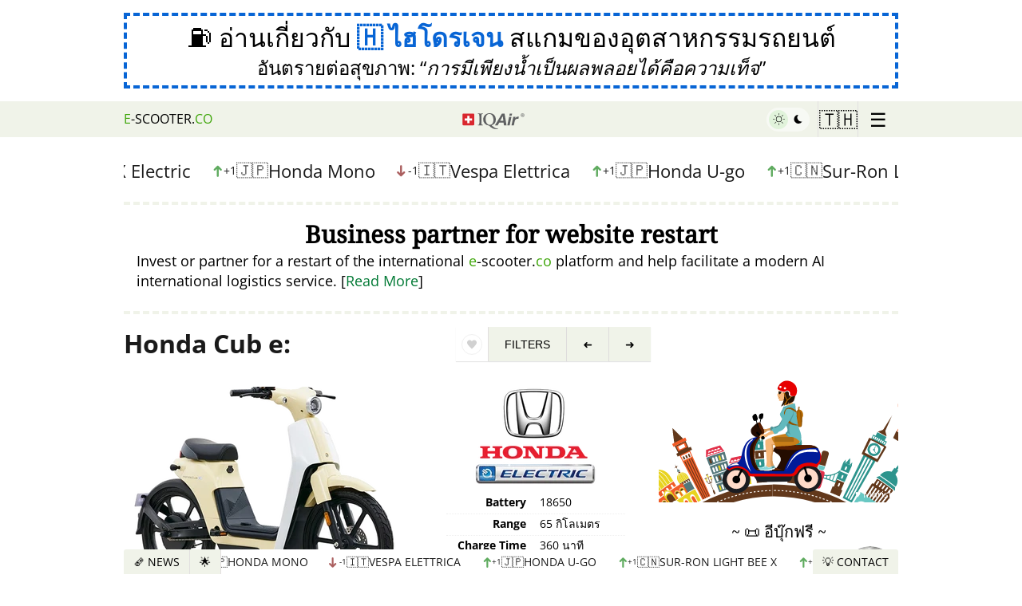

--- FILE ---
content_type: application/javascript
request_url: https://th.e-scooter.co/js/filters.css.js
body_size: 3100
content:
!function(i){!function e(){i.loadCSS?i.loadCSS(".qf button .f,.qf button.madein>span.c+span.txt,.qf button.madein>span.txt+span.c{margin-left:4px}.filters .f label,.filters .fltr-select .selected,.filters .fltr-select .selected>span,.filters div.l a.lnk,.qf .fav>div,.vehicle-index>div div.t a.h,.vehicle-index>div>div.i>.old{overflow:hidden;text-overflow:ellipsis;white-space:nowrap}.sorted-google,.vehicle-index{margin-top:1em}.filters{padding:.5em .5em 5px 0;background:#f0f3e9;border-bottom:1px solid #dcdcdb;position:relative;display:flex;flex-wrap:wrap}.filters .f{position:relative;width:25%;padding-left:.5em;box-sizing:border-box}.filters .f label{font-size:.8em;line-height:20px;max-height:20px;display:block}.filters .f select{width:100%}.filters .f input{width:100%;background:#fff;border:1px solid #ccc;border-radius:3px;padding:.4em}.filters .f.button{width:35%;padding-top:.5em}.filters .f.button input{padding:.8em 0;line-height:.9em;border-color:#76bd23;background-color:#76bd23;color:#fff;transition:background-color .5s,border-color .5s,opacity .5s,color .5s}html[lang=hu-HU] .filters .f.button input.apply,html[lang=lt-LT] .filters .f.button input.apply,html[lang=pl-PL] .filters .f.button input.apply,html[lang=ro-MD] .filters .f.button input.apply,html[lang=ro-RO] .filters .f.button input.apply,html[lang=tr-TR] .filters .f.button input.apply,html[lang=uk-UA] .filters .f.button input.apply{font-size:14px;height:100%}html[lang=tl-PH] .filters .f.button input.apply{font-size:13px;height:100%}html[lang=ta-IN] .filters .f.button input.apply,html[lang=ta-LK] .filters .f.button input.apply{font-size:12px;height:100%}.filters .f.button input:hover{opacity:1;border-color:#3da508;background-color:#3da508}.filters .f.brand{width:50%}.filters .f.features{width:40%}.filters .fltr-select,.filters input[type=number],.filters input[type=text],.filters select{box-sizing:border-box;color:#303030;font-family:inherit;font-size:13px;line-height:18px;-webkit-font-smoothing:inherit;background:repeat-x #f9f9f9;border:1px solid #b8b8b8;display:flex;width:100%;overflow:hidden;position:relative;z-index:1;border-radius:3px;box-shadow:0 1px 0 rgba(0,0,0,.05),inset 0 1px 0 rgba(255,255,255,.8);background-image:linear-gradient(to bottom,#fefefe,#f2f2f2);cursor:pointer;-webkit-touch-callout:none;-webkit-user-select:none;-ms-user-select:none;user-select:none}.filters div.l,.filters div.t{line-height:28px;height:28px;box-sizing:border-box}.filters .fltr-select .selected{display:flex;flex:1;margin:4px 0 4px 8px}[dir=rtl] .filters .fltr-select .selected{margin:4px 8px 4px 0}.filters .fltr-select .selected>span{flex:1;margin-left:5px;font-style:italic;opacity:.5;display:block}.filters .fltr-select:focus .selected>span{color:#000;opacity:.7}.filters .madein .fltr-select .selected>span{font-style:normal;opacity:.5;font-size:15px;transition:opacity .3s ease-in-out}.filters .madein .fltr-select:hover .selected>span{opacity:1}.filters .fltr-select .placeholder{color:#777;margin:4px 8px;min-height:18px}.filters .fltr-select a.deselect{color:#333;font-size:12px;font-weight:700;cursor:pointer;position:relative;width:18px;display:flex;align-items:center;line-height:14px;padding-bottom:2px;padding-left:3px;box-sizing:border-box}.filters .fltr-select a.deselect:hover{color:#000;text-decoration:none}.filters .reset{display:none;background:#f7f7f7;padding:4px 0;z-index:8;font-size:10px;line-height:10px;text-align:center;border-left:6px solid #f7f7f7;border-right:6px solid #f7f7f7;width:100%;box-sizing:border-box;margin-top:2px;flex-basis:100%;box-sizing:border-box;border-top:1px solid #e2e0e0;box-sizing:border-box;height:37px;clear:both;float:none;margin-bottom:-5px;opacity:0;transition:opacity .3s ease-in-out}.filters .resetbtn,.filters div.l a.lnk,.filters div.t{padding-right:5px;font-size:12px}.filters div.t,.qf button{display:flex;align-items:center}.filters.active .reset{display:flex;opacity:1}.filters div.t{padding-left:5px;color:#555;background:#ffffff82;border-top-left-radius:2px;border-bottom-left-radius:2px}.filters div.l{display:inline-block;min-width:40px;background:#fff;border-radius:2px;flex:1;border:none;box-shadow:none;font-size:12px;text-align:left;text-transform:none;padding:0 5px;box-shadow:1px 1px 0 rgba(0,0,0,.05),inset 0 1px 0 rgba(255,255,255,.8);border-left:1px solid #efefef;align-items:center;display:flex}.filters div.l a.lnk{line-height:24px;text-transform:none;-webkit-user-select:all;-moz-user-select:all;-ms-user-select:all;user-select:all;box-sizing:border-box;color:#333;flex:1}.filters div.l a.lnk span{color:#007934;text-decoration:underline}.filters div.l a.lnk:hover{color:#002d13}.filters div.l a.lnk:hover span{color:#007934}.filters .resetbtn{border:1px solid transparent;text-transform:uppercase;line-height:24px;min-width:40px;text-align:center;background:0 0;padding-left:5px;border-radius:2px;color:#555;display:block}.filters .resetbtn:hover{background:rgba(204,204,204,.2);border-color:rgba(226,224,224,.5);border-left-color:transparent;text-decoration:underline;color:#000}.qf .fav:hover,.qf .fav>span.l>img{background-color:#fff}.filters .f{margin-bottom:3px;box-sizing:border-box}@media (max-width:659px){.filters{padding:.5em}.filters .f{padding-left:.5em;padding-right:.5em}.filters .f.brand,.filters .f.features{width:50%}.filters .f.madein,.filters .f.sales{width:25%}.filters .f.button{width:100%;text-align:center}}@media (max-width:350px){.filters{padding:.5em}.filters .f{padding-left:.5em;padding-right:.5em}.filters .f.brand,.filters .f.chargetime,.filters .f.features,.filters .f.madein,.filters .f.power,.filters .f.price,.filters .f.range,.filters .f.sales,.filters .f.speed{width:50%;box-sizing:border-box}.filters .f.button{width:100%;text-align:center}}.qf{display:flex;justify-content:flex-end;margin-bottom:1em;padding:0;position:sticky;top:45px;z-index:9;border-bottom:1px solid #f0f3e9}.qf.sticky{box-shadow:0 1px 1px #0000001a;border-bottom:0}.qf button{font-size:14px;font-weight:400;line-height:20px;padding:10px 20px;margin:0;background:#f0f3e9;border-right:1px solid #e2e0e0;gap:5px}.qf button:last-child{border-right:none}.qf button.sub{font-size:20px;line-height:20px}.qf .fav,.qf button.top{font-size:14px;opacity:.9}.qf button.top{line-height:20px;display:none;background:#fff;font-weight:700;color:#002d13;transition:background-color .5s,opacity .5s,color .5s}.qf button.top>span{transform:rotate(-90deg)}.qf button.top:hover{background:#3da508;color:#fff;opacity:1}.qf .fav.active>div,.qf.sticky .hide-sticky,.qf.sticky button.sub,.vehicle .vehicle-index.show>div.h,.vehicle .vehicle-index>div,.vehicle-index>div div.t span.change .nochange,.vehicle-index>div.h{display:none}.qf.sticky button.top{border-bottom-right-radius:3px;display:flex}.qf button.active{background:#3da508;color:#fff;border-right-color:#3da508}.qf .fav,.qf .fav.active:hover>span.h,.qf .fav.show>span.h,.qf .fav:hover>span.h,.vehicle-index>div:nth-child(2n) .p,.vehicle-index>div:nth-child(2n) .r{background:#fff}.qf button .f{height:20px;border-radius:2px;vertical-align:center;position:relative;top:-1px}.qf .fav{display:flex;align-items:center;flex:1;justify-content:center;padding-top:0;padding-bottom:0;text-transform:none;transition:opacity .2s;overflow:hidden}.qf .fav>span.h{padding:0;height:24px;font-size:24px;text-align:center;background:#76bd23;border-radius:100%;width:24px;line-height:24px;color:#76bd23;float:left;margin-right:10px;border:1px solid #f7f7f7;display:flex;justify-content:center;align-items:center;min-width:24px;min-height:24px}.qf .fav>span.h svg path,.vehicle-index>div div.t .fav:hover svg path,.vehicle-index>div.fav div.t .fav svg path,html.dark .vehicle-index>.loading svg path{fill:#fff}.qf .fav.active:hover>span.h svg path,.qf .fav.show>span.h svg path,.qf .fav:hover>span.h svg path{fill:#76bd23}.qf .fav>span.l{display:flex;align-items:center;justify-content:center}.qf .fav>span.l>img{height:34px;width:34px;border-radius:4px;margin-right:4px;border:1px solid #f0f3e9;background-size:auto 100%;box-sizing:border-box}.qf .fav>span.s{display:flex;margin-left:5px;font-size:12px;line-height:14px;color:#000}.qf .fav>div>span{background:#fff;border-radius:100%;width:24px;color:#ccc;display:inline-flex;justify-content:center;align-items:center;line-height:24px;border:1px solid #efefef;height:24px;min-width:24px;min-height:24px}.favinfo>span svg path,.qf .fav>div svg path,.vehicle-index>div div.t .fav svg path{fill:#ccc}.qf .fav>span{display:none!important}.qf .fav.active{justify-content:flex-start;background:#ffffffeb;border-right-color:#fff;padding-left:10px;border-left:2px solid #76bd23;opacity:1}.qf .fav.show{border-top-left-radius:3px;border-bottom-left-radius:3px}.qf.sticky .fav.show{border-top-left-radius:0;border-bottom-left-radius:3px}.qf .fav.active:hover,.qf .fav.show{background:#76bd23;border-color:#76bd23;color:#fff}.qf .fav.active:hover>span.s,.qf .fav.show>span.s{color:#fff}.qf .fav.active>span,.qf .fav.active>span.h{display:flex!important}.qf button.madein>span.c{font-size:18px}[dir=rtl] .qf button.madein>span.txt+span.c{margin-right:4px;margin-left:0}.qf button:hover{opacity:1;background-color:#e6e6e6;border-color:#e6e6e6;color:#000}.qf button.active:hover,.qf button.subactive{background:#d3e8c8;border-color:#b5dba1;color:#333}.adsense+.qf{margin-top:.5em}@media screen and (max-width:600px){.qf button.madein>span.txt{display:none}}.vehicle-index>div{height:110px;display:flex;overflow:hidden;background-color:#f5f5f5;font-size:12px;position:relative}.vehicle-index>div.h.vh{display:flex;visibility:hidden}.vehicle-index>div:nth-child(2n){background-color:#f9f9f9}.vehicle-index>div div.t{flex:1;padding-top:10px;position:relative;overflow:hidden;padding-left:10px;box-sizing:border-box}.vehicle-index>div div.t a.h{padding:0 35px 0 0;margin:0;font-size:18px;line-height:24px;max-height:24px;font-weight:700;z-index:2;display:block;width:100%;box-sizing:border-box}.vehicle-index>div div.t span.change{margin-right:0;padding-right:0;text-align:center;overflow:hidden;color:#777;margin-top:0;margin-left:0;font-size:9px;line-height:9px;position:absolute;top:7px;right:7px;width:25px;height:25px;border-radius:50%;background:#ffffff80;display:flex;align-items:center;justify-content:center;cursor:default;border:none}[dir=rtl] .vehicle-index>div div.t .c,[dir=rtl] .vehicle-index>div div.t span.change{right:unset;left:7px}.vehicle-index>div div.t span.change .arrow{font-size:12px;border-radius:100%;margin-bottom:2px;padding:0;line-height:10px;text-align:center;cursor:default;color:rgba(34,139,34,.8)}.vehicle-index>div div.t span.change .nr{cursor:default}.vehicle-index>div div.t span.change.d3 .nr:not(.icon){font-size:7px}.vehicle-index>div div.t span.change.d4 .nr:not(.icon){font-size:5px}.vehicle-index>div div.t span.change .arrow>span{transform:rotate(-90deg);display:inline-block}.vehicle-index>div div.t span.change .arrow.down{color:rgba(139,34,34,.8)}.vehicle-index>div div.t span.change .arrow.down>span{transform:rotate(90deg);display:inline-block}.vehicle-index>div div.t span.change .icon{font-size:14px;line-height:18px}.vehicle-index>div div.t .f{line-height:14px;margin-top:2px}.vehicle-index>div div.t .c{display:flex;position:absolute;bottom:12px;right:5px;font-size:10px;line-height:11px;text-transform:uppercase;color:#555}.vehicle-index>div div.t .c>span{font-size:13px;margin-right:3px;opacity:.7}.vehicle-index>div div.t>span{border-right:1px solid #dedede8a;margin-right:4px;padding-right:4px}.vehicle-index>div div.t .b>span:last-child{border-right:none;margin-right:0;padding-right:0}.vehicle-index>div div.t .fav{position:absolute;bottom:7px;display:block;background:#fff;padding:0;border-radius:100%;width:24px;height:24px;font-size:24px;line-height:24px;text-align:center;color:#ccc;display:flex;justify-content:center;align-items:center}.vehicle-index>div div.t .y{position:absolute;top:7px;right:7px;font-size:16px;opacity:.1;z-index:1}.vehicle-index>div div.t .fav:hover,.vehicle-index>div.fav div.t .fav{background:#76bd23}.vehicle-index>div div.p,.vehicle-index>div div.r{width:80px;text-align:center;height:100%;display:flex;align-items:center;justify-content:center;background-color:#f9f9f9;overflow:hidden;text-overflow:ellipsis}.vehicle-index>div div.p span,.vehicle-index>div div.r span{overflow:hidden;text-overflow:ellipsis}.vehicle-index>div.active,.vehicle-index>div.fav{background-color:#f2f4ec;border-left:2px solid #76bd23}.vehicle-index>div.active .p,.vehicle-index>div.active .r,.vehicle-index>div.fav .p,.vehicle-index>div.fav .r{background-color:#f2f4ec}.vehicle-index>div.active .i,.vehicle-index>div.fav .i{margin-left:0}.vehicle-index>div>div.i{padding:5px;display:flex;justify-content:center;align-items:center;margin-left:2px;display:flex;justify-content:center;align-items:center;position:relative}.vehicle-index>div>div.i>img{width:100px;height:100px;object-fit:cover;border-radius:5px;border:1px solid #f1f1f1;cursor:pointer;display:flex;box-sizing:border-box;background-color:#ffffff70;align-items:end}.vehicle-index>div>div.i>.old{text-align:center;bottom:5px;background:rgba(255,255,255,.5);padding-left:5px;padding-right:5px;font-size:10px;line-height:18px;color:maroon;display:block;border-bottom:1px solid rgba(128,0,0,.2);border-top:1px solid rgba(128,0,0,.2);border-bottom-left-radius:5px;border-bottom-right-radius:5px;position:absolute;width:100px;box-sizing:border-box}.sorted-google{text-align:center;font-size:12px;line-height:18px;color:#757575}.vehicle-index.show>div,.vehicle-index>div.active,.vehicle-index>div.show{display:flex}.vehicle-index>.loading{display:flex;justify-content:center;align-items:center;height:110px}.vehicle-index>.loading svg{width:70px;height:70px}.vehicle-index>.loading svg path{fill:#3da508}"):requestAnimationFrame(e)}()}(window);